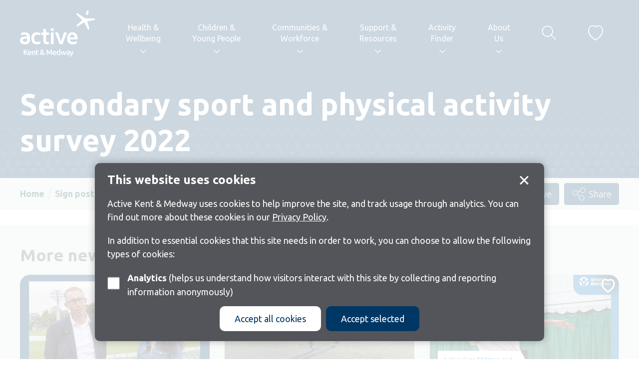

--- FILE ---
content_type: text/html; charset=UTF-8
request_url: https://activekent.org/posts/sign-posts/cccu-insight-report/
body_size: 11428
content:

<!DOCTYPE html>
<html lang="en-GB">

<head>
	<meta charset="UTF-8">
	<meta name="viewport" content="width=device-width, initial-scale=1.0, minimum-scale=1.0" />
	
	<link rel="apple-touch-icon" sizes="180x180" href="/apple-touch-icon.png">
	<link rel="icon" type="image/png" sizes="32x32" href="/favicon-32x32.png">
	<link rel="icon" type="image/png" sizes="16x16" href="/favicon-16x16.png">
	<link rel="manifest" href="/site.webmanifest">
	<link rel="mask-icon" href="/safari-pinned-tab.svg" color="#003764">
	<meta name="msapplication-TileColor" content="#003764">
	<meta name="theme-color" content="#003764">

	<link rel="stylesheet" href="https://activekent.org/wp-content/themes/active-kent-medway/fontawesome/css/all.min.css" />

	<meta name='robots' content='index, follow, max-image-preview:large, max-snippet:-1, max-video-preview:-1' />

	<!-- This site is optimized with the Yoast SEO plugin v26.8 - https://yoast.com/product/yoast-seo-wordpress/ -->
	<title>Secondary sport and physical activity survey 2022 - ActiveKent</title>
	<link rel="canonical" href="https://activekent.org/posts/sign-posts/cccu-insight-report/" />
	<meta property="og:locale" content="en_GB" />
	<meta property="og:type" content="article" />
	<meta property="og:title" content="Secondary sport and physical activity survey 2022 - ActiveKent" />
	<meta property="og:url" content="https://activekent.org/posts/sign-posts/cccu-insight-report/" />
	<meta property="og:site_name" content="ActiveKent" />
	<meta property="article:modified_time" content="2022-05-19T15:00:18+00:00" />
	<meta property="og:image" content="https://activekent.org/wp-content/uploads/2016/07/facebook.png" />
	<meta property="og:image:width" content="1600" />
	<meta property="og:image:height" content="900" />
	<meta property="og:image:type" content="image/png" />
	<meta name="twitter:card" content="summary_large_image" />
	<script type="application/ld+json" class="yoast-schema-graph">{"@context":"https://schema.org","@graph":[{"@type":"WebPage","@id":"https://activekent.org/posts/sign-posts/cccu-insight-report/","url":"https://activekent.org/posts/sign-posts/cccu-insight-report/","name":"Secondary sport and physical activity survey 2022 - ActiveKent","isPartOf":{"@id":"https://activekent.org/#website"},"datePublished":"2022-05-19T14:58:27+00:00","dateModified":"2022-05-19T15:00:18+00:00","breadcrumb":{"@id":"https://activekent.org/posts/sign-posts/cccu-insight-report/#breadcrumb"},"inLanguage":"en-GB","potentialAction":[{"@type":"ReadAction","target":["https://activekent.org/posts/sign-posts/cccu-insight-report/"]}]},{"@type":"BreadcrumbList","@id":"https://activekent.org/posts/sign-posts/cccu-insight-report/#breadcrumb","itemListElement":[{"@type":"ListItem","position":1,"name":"Home","item":"https://activekent.org/"},{"@type":"ListItem","position":2,"name":"Sign posts","item":"https://activekent.org/posts/sign-posts/"},{"@type":"ListItem","position":3,"name":"Secondary sport and physical activity survey 2022"}]},{"@type":"WebSite","@id":"https://activekent.org/#website","url":"https://activekent.org/","name":"ActiveKent","description":"The journey is everything","publisher":{"@id":"https://activekent.org/#organization"},"potentialAction":[{"@type":"SearchAction","target":{"@type":"EntryPoint","urlTemplate":"https://activekent.org/?s={search_term_string}"},"query-input":{"@type":"PropertyValueSpecification","valueRequired":true,"valueName":"search_term_string"}}],"inLanguage":"en-GB"},{"@type":"Organization","@id":"https://activekent.org/#organization","name":"Active Kent & Medway","url":"https://activekent.org/","logo":{"@type":"ImageObject","inLanguage":"en-GB","@id":"https://activekent.org/#/schema/logo/image/","url":"https://activekent.org/wp-content/uploads/2022/06/AKM.png","contentUrl":"https://activekent.org/wp-content/uploads/2022/06/AKM.png","width":497,"height":316,"caption":"Active Kent & Medway"},"image":{"@id":"https://activekent.org/#/schema/logo/image/"}}]}</script>
	<!-- / Yoast SEO plugin. -->


<link rel="alternate" title="oEmbed (JSON)" type="application/json+oembed" href="https://activekent.org/wp-json/oembed/1.0/embed?url=https%3A%2F%2Factivekent.org%2Fposts%2Fsign-posts%2Fcccu-insight-report%2F" />
<link rel="alternate" title="oEmbed (XML)" type="text/xml+oembed" href="https://activekent.org/wp-json/oembed/1.0/embed?url=https%3A%2F%2Factivekent.org%2Fposts%2Fsign-posts%2Fcccu-insight-report%2F&#038;format=xml" />
<style id='wp-emoji-styles-inline-css' type='text/css'>

	img.wp-smiley, img.emoji {
		display: inline !important;
		border: none !important;
		box-shadow: none !important;
		height: 1em !important;
		width: 1em !important;
		margin: 0 0.07em !important;
		vertical-align: -0.1em !important;
		background: none !important;
		padding: 0 !important;
	}
/*# sourceURL=wp-emoji-styles-inline-css */
</style>
<style id='wp-block-library-inline-css' type='text/css'>
:root{--wp-block-synced-color:#7a00df;--wp-block-synced-color--rgb:122,0,223;--wp-bound-block-color:var(--wp-block-synced-color);--wp-editor-canvas-background:#ddd;--wp-admin-theme-color:#007cba;--wp-admin-theme-color--rgb:0,124,186;--wp-admin-theme-color-darker-10:#006ba1;--wp-admin-theme-color-darker-10--rgb:0,107,160.5;--wp-admin-theme-color-darker-20:#005a87;--wp-admin-theme-color-darker-20--rgb:0,90,135;--wp-admin-border-width-focus:2px}@media (min-resolution:192dpi){:root{--wp-admin-border-width-focus:1.5px}}.wp-element-button{cursor:pointer}:root .has-very-light-gray-background-color{background-color:#eee}:root .has-very-dark-gray-background-color{background-color:#313131}:root .has-very-light-gray-color{color:#eee}:root .has-very-dark-gray-color{color:#313131}:root .has-vivid-green-cyan-to-vivid-cyan-blue-gradient-background{background:linear-gradient(135deg,#00d084,#0693e3)}:root .has-purple-crush-gradient-background{background:linear-gradient(135deg,#34e2e4,#4721fb 50%,#ab1dfe)}:root .has-hazy-dawn-gradient-background{background:linear-gradient(135deg,#faaca8,#dad0ec)}:root .has-subdued-olive-gradient-background{background:linear-gradient(135deg,#fafae1,#67a671)}:root .has-atomic-cream-gradient-background{background:linear-gradient(135deg,#fdd79a,#004a59)}:root .has-nightshade-gradient-background{background:linear-gradient(135deg,#330968,#31cdcf)}:root .has-midnight-gradient-background{background:linear-gradient(135deg,#020381,#2874fc)}:root{--wp--preset--font-size--normal:16px;--wp--preset--font-size--huge:42px}.has-regular-font-size{font-size:1em}.has-larger-font-size{font-size:2.625em}.has-normal-font-size{font-size:var(--wp--preset--font-size--normal)}.has-huge-font-size{font-size:var(--wp--preset--font-size--huge)}.has-text-align-center{text-align:center}.has-text-align-left{text-align:left}.has-text-align-right{text-align:right}.has-fit-text{white-space:nowrap!important}#end-resizable-editor-section{display:none}.aligncenter{clear:both}.items-justified-left{justify-content:flex-start}.items-justified-center{justify-content:center}.items-justified-right{justify-content:flex-end}.items-justified-space-between{justify-content:space-between}.screen-reader-text{border:0;clip-path:inset(50%);height:1px;margin:-1px;overflow:hidden;padding:0;position:absolute;width:1px;word-wrap:normal!important}.screen-reader-text:focus{background-color:#ddd;clip-path:none;color:#444;display:block;font-size:1em;height:auto;left:5px;line-height:normal;padding:15px 23px 14px;text-decoration:none;top:5px;width:auto;z-index:100000}html :where(.has-border-color){border-style:solid}html :where([style*=border-top-color]){border-top-style:solid}html :where([style*=border-right-color]){border-right-style:solid}html :where([style*=border-bottom-color]){border-bottom-style:solid}html :where([style*=border-left-color]){border-left-style:solid}html :where([style*=border-width]){border-style:solid}html :where([style*=border-top-width]){border-top-style:solid}html :where([style*=border-right-width]){border-right-style:solid}html :where([style*=border-bottom-width]){border-bottom-style:solid}html :where([style*=border-left-width]){border-left-style:solid}html :where(img[class*=wp-image-]){height:auto;max-width:100%}:where(figure){margin:0 0 1em}html :where(.is-position-sticky){--wp-admin--admin-bar--position-offset:var(--wp-admin--admin-bar--height,0px)}@media screen and (max-width:600px){html :where(.is-position-sticky){--wp-admin--admin-bar--position-offset:0px}}
/*wp_block_styles_on_demand_placeholder:69731295845b8*/
/*# sourceURL=wp-block-library-inline-css */
</style>
<style id='classic-theme-styles-inline-css' type='text/css'>
/*! This file is auto-generated */
.wp-block-button__link{color:#fff;background-color:#32373c;border-radius:9999px;box-shadow:none;text-decoration:none;padding:calc(.667em + 2px) calc(1.333em + 2px);font-size:1.125em}.wp-block-file__button{background:#32373c;color:#fff;text-decoration:none}
/*# sourceURL=/wp-includes/css/classic-themes.min.css */
</style>
<link rel='stylesheet' id='style-css' href='https://activekent.org/wp-content/themes/active-kent-medway/style.css?ver=6.9' type='text/css' media='all' />
<script type="text/javascript" src="https://activekent.org/wp-content/themes/active-kent-medway/javascript/vendor/jquery.js?ver=2.2.4" id="jquery-js"></script>
<link rel="https://api.w.org/" href="https://activekent.org/wp-json/" />
<link rel='shortlink' href='https://activekent.org/?p=6066' />

		<!-- Google tag (gtag.js) -->
	<script async src="https://www.googletagmanager.com/gtag/js?id=G-T6484B9XLM"></script>
	<script>
		window.dataLayer = window.dataLayer || [];
		function gtag(){dataLayer.push(arguments);}
		gtag('js', new Date());

		gtag('consent', 'default', {
			'analytics_storage': 'denied'
		});

		gtag('config', 'UA-45016742-1');
		gtag('config', 'G-T6484B9XLM');
	</script>
	</head>
	
<body class="wp-singular sign_post-template-default single single-sign_post postid-6066 wp-theme-active-kent-medway">
	<span role="navigation" aria-labelledby="skip"><a href="#main" id="skip" class="button white_focus show-on-focus skip-content">Skip to content</a></span>

	<header class="hide-for-print">
		<div class="row">
			<div class="trigger_column columns hide-for-large">
								<a href="javascript:goBack();" class="back-trigger" role="button"><span class="sr_only">Go back</span><i class="icon icon_arrow"></i></a>
			</div>
			
			<a href="/" id="logo"><img src="https://activekent.org/wp-content/themes/active-kent-medway/images/logo.svg" alt="Active Kent + Medway Logo"></a>

			<div class="trigger_column columns hide-for-large">
				<a href="javascript:void(0);" class="menu-trigger" role="button"><span>menu</span></a>
			</div>
			
			<nav id="primary" aria-label="Primary navigaiton">
				<div id="search_mobile" class="hide-for-large"></div>
								<ul id="menu-main-navigation" class=""><li id="menu-item-6209" class="menu-item menu-item-type-post_type menu-item-object-page menu-item-has-children menu-item-6209"><a href="https://activekent.org/health-wellbeing/" aria-haspopup="true" data-intro="Enabling people to benefit physically and mentally from an active lifestyle." data-image-path="https://activekent.org/wp-content/uploads/2022/05/KentCouncil_Cycling_Thumbnail_5-aspect-ratio-200-200.jpg" data-image-alt="three women laughing">Health &#038; <br/>Wellbeing</a>
<ul class="sub-menu" role="menu">
	<li id="menu-item-6347" class="menu-item menu-item-type-post_type menu-item-object-page menu-item-6347"><a href="https://activekent.org/health-wellbeing/everyday-active/">Everyday Active</a></li>
	<li id="menu-item-6160" class="menu-item menu-item-type-post_type menu-item-object-page menu-item-6160"><a href="https://activekent.org/health-wellbeing/mental-health-wellbeing/">Everyday Mental Health</a></li>
	<li id="menu-item-6346" class="menu-item menu-item-type-post_type menu-item-object-page menu-item-6346"><a href="https://activekent.org/health-wellbeing/getting-active-work/">Active at Work</a></li>
	<li id="menu-item-6166" class="menu-item menu-item-type-post_type menu-item-object-page menu-item-6166"><a href="https://activekent.org/health-wellbeing/active-environments/">Active Outdoors</a></li>
	<li id="menu-item-12355" class="menu-item menu-item-type-post_type menu-item-object-page menu-item-12355"><a href="https://activekent.org/place-partnerships/">Place Partnerships</a></li>
	<li id="menu-item-10971" class="menu-item menu-item-type-post_type menu-item-object-page menu-item-10971"><a href="https://activekent.org/health-wellbeing/live-longer-better/">Live Longer Better</a></li>
	<li id="menu-item-6165" class="menu-item menu-item-type-post_type menu-item-object-page menu-item-6165"><a href="https://activekent.org/health-wellbeing/disabilities-lthcs/">Active with a Disability or Health Condition</a></li>
	<li id="menu-item-10247" class="menu-item menu-item-type-post_type menu-item-object-page menu-item-10247"><a href="https://activekent.org/support-resources/publications-2/spotlight-on/spotlight-on-menopause-and-movement/">Spotlight on: Menopause and Movement</a></li>
	<li id="menu-item-7157" class="menu-item menu-item-type-post_type menu-item-object-page menu-item-7157"><a href="https://activekent.org/support-resources/this-girl-can/">This Girl Can</a></li>
</ul>
</li>
<li id="menu-item-6189" class="menu-item menu-item-type-post_type menu-item-object-page menu-item-has-children menu-item-6189"><a href="https://activekent.org/children-and-young-people/" aria-haspopup="true" data-intro="Helping you to provide positive experiences for children and young people when they take part in sport and physical activity." data-image-path="https://activekent.org/wp-content/uploads/2022/05/football-school-aspect-ratio-200-200-1.jpg" data-image-alt="football">Children &#038; <br/>Young People</a>
<ul class="sub-menu" role="menu">
	<li id="menu-item-6152" class="menu-item menu-item-type-post_type menu-item-object-page menu-item-6152"><a href="https://activekent.org/children-and-young-people/cyp-funding/">CYP Funding</a></li>
	<li id="menu-item-6148" class="menu-item menu-item-type-post_type menu-item-object-page menu-item-6148"><a href="https://activekent.org/children-and-young-people/primary-aged/">Primary aged</a></li>
	<li id="menu-item-6149" class="menu-item menu-item-type-post_type menu-item-object-page menu-item-6149"><a href="https://activekent.org/children-and-young-people/secondary-aged/">Secondary aged</a></li>
	<li id="menu-item-6150" class="menu-item menu-item-type-post_type menu-item-object-page menu-item-6150"><a href="https://activekent.org/children-and-young-people/kent-school-games/">Kent School Games</a></li>
	<li id="menu-item-10034" class="menu-item menu-item-type-post_type menu-item-object-page menu-item-10034"><a href="https://activekent.org/children-and-young-people/primary-aged/everyday-active-schools/">Everyday Active Schools</a></li>
	<li id="menu-item-9234" class="menu-item menu-item-type-post_type menu-item-object-page menu-item-9234"><a href="https://activekent.org/children-and-young-people/youth-voice/">Youth Voice</a></li>
	<li id="menu-item-6151" class="menu-item menu-item-type-post_type menu-item-object-page menu-item-6151"><a href="https://activekent.org/children-and-young-people/active-lives-children-young-people-survey/">Active Lives Children &#038; Young People Survey</a></li>
	<li id="menu-item-6361" class="menu-item menu-item-type-post_type menu-item-object-page menu-item-6361"><a href="https://activekent.org/safeguarding/">Safeguarding</a></li>
	<li id="menu-item-7019" class="menu-item menu-item-type-post_type menu-item-object-page menu-item-7019"><a href="https://activekent.org/children-and-young-people/mental-health-support/">Mental Health Support</a></li>
</ul>
</li>
<li id="menu-item-6210" class="menu-item menu-item-type-post_type menu-item-object-page menu-item-has-children menu-item-6210"><a href="https://activekent.org/communities-and-workforce/" aria-haspopup="true" data-intro="For activity providers, clubs and community groups who want to develop their coaches and volunteers, to grow sport and physical activity opportunities across Kent and Medway." data-image-path="https://activekent.org/wp-content/uploads/2022/05/KentCouncil_SikhExercise_Thumbnail_9-e1652177093795-aspect-ratio-200-200-1.jpg" data-image-alt="People exercising">Communities &#038; <br/>Workforce</a>
<ul class="sub-menu" role="menu">
	<li id="menu-item-6169" class="menu-item menu-item-type-post_type menu-item-object-page menu-item-6169"><a href="https://activekent.org/communities-and-workforce/support-for-coaches/">Support for Coaches</a></li>
	<li id="menu-item-6168" class="menu-item menu-item-type-post_type menu-item-object-page menu-item-6168"><a href="https://activekent.org/communities-and-workforce/support-for-organisations/">Support for Organisations</a></li>
	<li id="menu-item-6170" class="menu-item menu-item-type-post_type menu-item-object-page menu-item-6170"><a href="https://activekent.org/communities-and-workforce/workforcedevelopment/">Workforce Development</a></li>
	<li id="menu-item-6544" class="menu-item menu-item-type-post_type menu-item-object-page menu-item-6544"><a href="https://activekent.org/support-resources/funding-2/">Funding</a></li>
	<li id="menu-item-6173" class="menu-item menu-item-type-post_type menu-item-object-page menu-item-6173"><a href="https://activekent.org/communities-and-workforce/volunteering/">Volunteering</a></li>
	<li id="menu-item-6176" class="menu-item menu-item-type-post_type menu-item-object-page menu-item-6176"><a href="https://activekent.org/communities-and-workforce/opportunities/">Job Opportunities</a></li>
	<li id="menu-item-12356" class="menu-item menu-item-type-post_type menu-item-object-page menu-item-12356"><a href="https://activekent.org/place-partnerships/">Place Partnerships</a></li>
	<li id="menu-item-7183" class="menu-item menu-item-type-post_type menu-item-object-page menu-item-7183"><a href="https://activekent.org/communities-and-workforce/active-spaces/">Active Spaces</a></li>
	<li id="menu-item-6174" class="menu-item menu-item-type-post_type menu-item-object-page menu-item-6174"><a href="https://activekent.org/safeguarding/">Safeguarding</a></li>
	<li id="menu-item-6177" class="menu-item menu-item-type-post_type menu-item-object-page menu-item-6177"><a href="https://activekent.org/communities-and-workforce/open-data/">Open Data</a></li>
</ul>
</li>
<li id="menu-item-6225" class="menu-item menu-item-type-post_type menu-item-object-page menu-item-has-children menu-item-6225"><a href="https://activekent.org/support-resources/" aria-haspopup="true" data-intro="Funding, insight and resources to help develop and grow sport and physical activity opportunities across Kent and Medway." data-image-path="https://activekent.org/wp-content/uploads/2022/05/netball-aspect-ratio-200-200-1.jpg" data-image-alt="women playing netball">Support &#038; <br/>Resources</a>
<ul class="sub-menu" role="menu">
	<li id="menu-item-6180" class="menu-item menu-item-type-post_type menu-item-object-page menu-item-6180"><a href="https://activekent.org/support-resources/funding-2/">Funding</a></li>
	<li id="menu-item-9262" class="menu-item menu-item-type-post_type menu-item-object-page menu-item-9262"><a href="https://activekent.org/support-resources/clubs-and-facilities/">Clubs and Facilities</a></li>
	<li id="menu-item-6670" class="menu-item menu-item-type-post_type menu-item-object-page menu-item-6670"><a href="https://activekent.org/support-resources/insight-2/">Insight</a></li>
	<li id="menu-item-6467" class="menu-item menu-item-type-post_type menu-item-object-page menu-item-6467"><a href="https://activekent.org/support-resources/case-studies-2/">Case Studies</a></li>
	<li id="menu-item-6468" class="menu-item menu-item-type-post_type menu-item-object-page menu-item-6468"><a href="https://activekent.org/support-resources/case-studies/">Case Studies – Filter by category</a></li>
	<li id="menu-item-6264" class="menu-item menu-item-type-post_type menu-item-object-page menu-item-6264"><a href="https://activekent.org/support-resources/sport-performance/">Sports Performance</a></li>
	<li id="menu-item-12357" class="menu-item menu-item-type-post_type menu-item-object-page menu-item-12357"><a href="https://activekent.org/place-partnerships/">Place Partnerships</a></li>
	<li id="menu-item-6184" class="menu-item menu-item-type-post_type menu-item-object-page menu-item-6184"><a href="https://activekent.org/support-resources/publications-2/">Publications</a></li>
	<li id="menu-item-6903" class="menu-item menu-item-type-post_type menu-item-object-page menu-item-6903"><a href="https://activekent.org/support-resources/newsletters/">Newsletters</a></li>
	<li id="menu-item-6234" class="menu-item menu-item-type-post_type menu-item-object-page menu-item-6234"><a href="https://activekent.org/support-resources/partner-contacts/">Partner Contacts</a></li>
	<li id="menu-item-6186" class="menu-item menu-item-type-post_type menu-item-object-page menu-item-6186"><a href="https://activekent.org/safeguarding/">Safeguarding</a></li>
</ul>
</li>
<li id="menu-item-7973" class="menu-item menu-item-type-post_type menu-item-object-page menu-item-has-children menu-item-7973"><a href="https://activekent.org/activity-finder/" aria-haspopup="true" data-intro="Discover what physical activity and sport opportunities are available near you. Add your activities to appear on the Finder.">Activity <br/>Finder</a>
<ul class="sub-menu" role="menu">
	<li id="menu-item-7974" class="menu-item menu-item-type-post_type menu-item-object-page menu-item-7974"><a href="https://activekent.org/activity-finder/find-activities-local-to-you/">Find activities local to you</a></li>
	<li id="menu-item-7975" class="menu-item menu-item-type-post_type menu-item-object-page menu-item-7975"><a href="https://activekent.org/activity-finder/upload-your-activities-here/">Upload your activities here</a></li>
</ul>
</li>
<li id="menu-item-6212" class="menu-item menu-item-type-post_type menu-item-object-page menu-item-has-children menu-item-6212"><a href="https://activekent.org/about-us/" aria-haspopup="true" data-intro="The Active Partnership for Kent and Medway (formerly known as Kent Sport), working in collaboration with a wide range of partners to get more people, more active, more often.
" data-image-path="https://activekent.org/wp-content/uploads/2023/06/Untitled-design-2-1-e1682599897907-aspect-ratio-200-200.png" data-image-alt="Active Kent & Medway logo">About <br/>Us</a>
<ul class="sub-menu" role="menu">
	<li id="menu-item-11178" class="menu-item menu-item-type-post_type menu-item-object-page menu-item-11178"><a href="https://activekent.org/about-us/vacancies/">Vacancies</a></li>
	<li id="menu-item-6213" class="menu-item menu-item-type-post_type menu-item-object-page menu-item-6213"><a href="https://activekent.org/about-us/meet-the-team/">Meet the Team</a></li>
	<li id="menu-item-6856" class="menu-item menu-item-type-post_type menu-item-object-page menu-item-6856"><a href="https://activekent.org/about-us/partnership-board/">The Partnership Board</a></li>
	<li id="menu-item-6215" class="menu-item menu-item-type-post_type menu-item-object-page menu-item-6215"><a href="https://activekent.org/about-us/equality-diversity/">Equality, Diversity and Inclusion</a></li>
	<li id="menu-item-10911" class="menu-item menu-item-type-post_type menu-item-object-page menu-item-10911"><a href="https://activekent.org/about-us/logo-and-branding/">Logos and Branding</a></li>
	<li id="menu-item-6219" class="menu-item menu-item-type-post_type menu-item-object-page menu-item-6219"><a href="https://activekent.org/about-us/news/">Latest News</a></li>
	<li id="menu-item-12097" class="menu-item menu-item-type-post_type menu-item-object-page menu-item-12097"><a href="https://activekent.org/blogs/">Latest Blog</a></li>
	<li id="menu-item-6217" class="menu-item menu-item-type-post_type menu-item-object-page menu-item-6217"><a href="https://activekent.org/about-us/privacy-notice/">Privacy Notice</a></li>
	<li id="menu-item-6218" class="menu-item menu-item-type-post_type menu-item-object-page menu-item-6218"><a href="https://activekent.org/about-us/accessibility-statement/">Accessibility Statement</a></li>
	<li id="menu-item-6185" class="menu-item menu-item-type-post_type menu-item-object-page menu-item-6185"><a href="https://activekent.org/about-us/contact-us/">Contact Us</a></li>
</ul>
</li>
<li class="show-for-large"><a href="javascript:void(0);" class="search-trigger"><span class="sr_only">Show search</span><svg viewBox="0 0 218 218" height="218" width="218"><circle cx="85" cy="85" r="75"/><line x1="208" y1="208" x2="138" y2="138"/></svg></a></li><li class="show-for-large"><a href="/saved/" class="favourite"><span class="sr_only">Saved items</span><svg viewBox="0 0 50 50" height="50" width="50"><path d="M34.7,1.6c5.8,0,10.9,4.2,12.7,10.4c2.6,9.1-2,23.4-22.3,36.1C4.6,35.4,0.1,21.2,2.7,12C4.4,5.8,9.5,1.6,15.3,1.6c0,0,0,0,0,0c3.1,0,6.2,1.2,9,3.5L25,5.6l0.6-0.5C28.4,2.8,31.6,1.6,34.7,1.6 M34.7,0.6c-3.2,0-6.5,1.2-9.7,3.7c-3.2-2.6-6.5-3.7-9.7-3.7C0.1,0.6-10.9,27.2,25,49.3C60.9,27.3,49.9,0.6,34.7,0.6L34.7,0.6z"/></svg></a></li><li class="hide-for-large"><a href="/saved/" class="saved_items">Saved items</a></li></ul>			</nav>
		</div>
	</header>
	<div id="main_sub_nav" role="navigation" aria-label="Secondary navigation in drop down">
		<div class="sub_nav">
			<div class="intro">
				<div>
					<p class="h3 expand">In this section</p>
					<p id="intro_text"></p>
				</div>
			</div>
			<div id="main_sub_nav_holder">
			</div>
			<button type="button" class="button button_circle btn_close"><i class="icon icon_cross"></i><span class="sr_only">Close menu</span></button>
		</div>
	</div>
	
	<div class="search_overlay hide-for-print" role="dialog" aria-label="Overlay containing search fucntionality ">
		<div class="row">
			<div class="small-12 medium-10 large-8 columns medium-centered" id="search_in_overlay">
				<form role="search" method="get" class="search_form" action="https://activekent.org/">
	<fieldset>
		<legend class="sr_only">Search form</legend>
		<label for="s" class="sr_only">Search website</label>
		<input class="search_text" type="text" value="" name="s" id="s" placeholder="Search the site..." />
				<button type="submit" id="searchsubmit" class="button button_circle"><i class="icon icon_search"></i><span class="sr_only">Get results</span></button>
	</fieldset>
</form>			</div>
		</div>
	</div>

	<div class="content" id="main" role="main">
<div class="banner"><div class="row column"><div class="banner_text"><h1>Secondary sport and physical activity survey 2022</h1></div></div></div><div class="bread_row hide-for-print"><div class="row column"><ul class="breadcrumbs show-for-medium"><li class="item-home"><a class="bread-link bread-home" href="https://activekent.org" title="Home">Home</a></li><li class="item-cat item-custom-post-type-sign_post"><a class="bread-cat bread-custom-post-type-sign_post" href="https://activekent.org/posts/sign-posts/" title="Sign posts">Sign posts</a></li><li class="item-current item-6066">Secondary sport and physical activity survey 2022</li></ul><div class="functions"><a href="javascript:doLikes(6066,'up')" class="button favourite" data-id="like_6066"><svg viewBox="0 0 80 80" width="80" height="80"><path d="M40,19.36c-18.34-15-43.35,18.34,0,45C83.35,37.7,58.34,4.35,40,19.36Z" vector-effect="non-scaling-stroke"/></path></svg><span class="sr_only_small">Save<span class="sr_only"> Secondary sport and physical activity survey 2022 to favourites</span></span></a><a href="javascript:void(0)" class="button share" data-open="sharing_modal"><svg viewBox="0 0 80 80" width="80" height="80"><circle cx="25" cy="35" r="10" vector-effect="non-scaling-stroke"/><circle cx="50" cy="55" r="10" vector-effect="non-scaling-stroke"/><circle cx="55" cy="25" r="10" vector-effect="non-scaling-stroke"/><line x1="35" y1="43" x2="40" y2="47" vector-effect="non-scaling-stroke"/><line x1="35" y1="31.67" x2="45" y2="28.33" vector-effect="non-scaling-stroke"/></svg><span class="sr_only_small">Share<span class="sr_only"> Secondary sport and physical activity survey 2022</span></span></a></div>
<div class="reveal share_modal hide-for-print" id="sharing_modal" data-reveal>
	<div class="row column">
		<h2 class="section">Share this page</h2>
		<ul class="share_options text-center">
			<li><a href="javascript:void(0);" data-open="share_modal"><i class="fas fa-envelope-open"></i><span class="hide">Share by</span> Email</a></li>
			<li><a href="https://www.facebook.com/sharer/sharer.php?u=https://activekent.org/posts/sign-posts/cccu-insight-report/" title="Share on Facebook" onclick="javascript:window.open(this.href, '', 'menubar=no,toolbar=no,resizable=yes,scrollbars=yes,height=300,width=600');return false;" target="_blank"><i class="fab fa-facebook-f"></i><span class="hide">Share on </span>Facebook</a></li>
			<li><a href="javascript:void(0);" title="Share on Twitter" onclick="window.open('http://twitter.com/share?url=https://activekent.org/posts/sign-posts/cccu-insight-report/&amp;text=Secondary sport and physical activity survey 2022&nbsp;&nbsp;', '_blank', 'width=800,height=300')"><i class="fab fa-twitter"></i><span class="hide">Share on </span>Twitter</a></li>
			<li class="show-for-devices"><a href="javascript:void(0);" title="Share via WhatsApp" onclick="window.open('https://api.whatsapp.com/send?text=Secondary sport and physical activity survey 2022&nbsp;&nbsp;https://activekent.org/posts/sign-posts/cccu-insight-report/&nbsp;&nbsp;', '_blank', 'width=800,height=300')"><i class="fab fa-whatsapp"></i><span class="hide">Share via </span>WhatsApp</a></li>
			<li class="hide-for-devices"><a href="javascript:void(0);" title="Share via WhatsApp" onclick="window.open('https://web.whatsapp.com/send?text=Secondary sport and physical activity survey 2022&nbsp;&nbsp;https://activekent.org/posts/sign-posts/cccu-insight-report/&nbsp;&nbsp;', '_blank', 'width=800,height=300')"><i class="fab fa-whatsapp"></i><span class="hide">Share via </span>WhatsApp</a></li>
		</ul>
	</div>
	
	<button class="close-button" data-close aria-label="Close modal" type="button">
		<i class="icon icon_cross"></i>
	</button>
</div>

<div class="reveal share_modal hide-for-print" id="share_modal" data-reveal>
	<div class="row column">
		<div class="form">
			<h2 class="section">Share by email</h2>

			
			<form id="share_form" method="post">
				<fieldset>
					<legend class="sr_only">Complete the fields below</legend>

					<div class="row">
						<div class="small-12 columns">
							<label for="email-address" class="has_required">Your email address:</label>
						</div>
						<div class="small-12 columns">
							<span class="required">Required</span>
							<input id="email-address" name="email-address" type="email" autocomplete="email" class="required" required placeholder="Enter your email address">
													</div>
					</div>

					<p class="h3 section">You can also share this with others too</p>

					<div class="row">
						<div class="small-12 columns">
							<label for="email-address-share">Their email address:</label>
						</div>
						<div class="small-12 columns">
							<input id="email-address-share" name="email-address-share" type="email" autocomplete="email" class="" placeholder="Enter someone else's email address">
													</div>
					</div>
					<div class="row">
						<div class="small-12 columns">
							<label for="your-message">Optional message:</label>
						</div>
						<div class="small-12 columns">
							<textarea id="your-message" name="your-message" rows="3"></textarea>
						</div>
					</div>

					<label for="honeypot" aria-hidden="true" class="hide">Honeypot <input type="radio" name="honeypot" id="honeypot" style="display:none" value="1"></label>

					<input id="type" name="type" type="hidden" value="single_page"><input id="posts" name="posts" type="hidden" value="6066">
					<div class="row column text-center">
						<button class="button" type="submit" id="submit" name="submit" value="1">Submit</button>
					</div>
				</fieldset>
			</form>
			<p class="no_marg"><small>These details will not be saved anywhere or used for any purpose other than sending this one-off email</small></p>
		</div>
	</div>

	<button class="close-button" data-close aria-label="Close modal" type="button">
		<i class="icon icon_cross"></i>
	</button>
</div>

<script>
	$(document).on("closed.zf.reveal", "#share_modal[data-reveal]", function() {
		if($("#share_modal .success_message").length) {
			$("#share_modal .success_message").hide();
			$("#share_modal .form").show();	
		}
	});
	
	$(document).ready(function() {
		$("#share_form").on("submit", function(e) {
			e.preventDefault();

			var emailAddress = $("#email-address").val();
			var shareAddress = $("#email-address-share").val();
			var shareMessage = $("#your-message").val();
			var shareType = $("#type").val();
			var postsToShare = $("#posts").val();

			var honeypot = $("#honeypot").is(":checked");

			if(!honeypot) {
				shareEmail(shareType,postsToShare,emailAddress,shareAddress,shareMessage);
			}
		});
		
		$("body").on("click", "[data-close-success]", function() {
			$("#share_modal .success_message").slideUp();
			$("#share_modal .form").slideDown();
		});
	});
</script></div></div><div class="row"><div class="small-12  columns"></div></div><div class="gray_bg row-padding"><div class="row columns"><div class="title_strip"><h2>More news</h2><div class="slider_nav" id="slider_arrows_1"></div></div></div><div class="row column no_pad"><div class="col_slider" data-row="1" data-slides="3"><div class="column column-block" data-post-type="post" data-page-id="12524" data-color=""><div class="card_con"><a class="card  white_bg" href="https://activekent.org/2026/01/20/farewell-and-thank-you-to-graham-razey/"><img width="640" height="370" src="https://activekent.org/wp-content/uploads/2026/01/Graham_Chair-aspect-ratio-640-370.png" class="attachment-full size-full" alt="" decoding="async" fetchpriority="high" /><span class="con"><span class="h3">Farewell and Thank You to Graham Razey</span><span class="p">Graham Razey OBE steps down as the Chair of Active Kent & Medway’s Partnership Board after three fantastic years.</span><span class="button">Read more<span class="sr_only"> about 'Farewell and Thank You to Graham Razey'</span></span></span></a><a href="javascript:doLikes(12524,'up')" class="favourite" id="like_12524"><span class="sr_only">Save Farewell and Thank You to Graham Razey to favourites</span><svg viewBox="0 0 80 80" width="80" height="80"><path d="M40,19.36c-18.34-15-43.35,18.34,0,45C83.35,37.7,58.34,4.35,40,19.36Z"></path></svg></a></div></div><div class="column column-block" data-post-type="post" data-page-id="12447" data-color=""><div class="card_con"><a class="card  white_bg" href="https://activekent.org/2025/12/15/celebrating-black-history-month-a-day-of-inclusion-and-inspiration/"><img width="640" height="370" src="https://activekent.org/wp-content/uploads/2025/12/IMG_2194-aspect-ratio-640-370-1.jpg" class="attachment-full size-full" alt="" decoding="async" /><span class="con"><span class="h3">Celebrating Black History Month: A Day of Inclusion and Inspiration</span><span class="p">Creating an inclusive space that celebrated diversity and empowered young people through sport and physical activity.</span><span class="button">Read more<span class="sr_only"> about 'Celebrating Black History Month: A Day of Inclusion and Inspiration'</span></span></span></a><a href="javascript:doLikes(12447,'up')" class="favourite" id="like_12447"><span class="sr_only">Save Celebrating Black History Month: A Day of Inclusion and Inspiration to favourites</span><svg viewBox="0 0 80 80" width="80" height="80"><path d="M40,19.36c-18.34-15-43.35,18.34,0,45C83.35,37.7,58.34,4.35,40,19.36Z"></path></svg></a></div></div><div class="column column-block" data-post-type="post" data-page-id="12436" data-color=""><div class="card_con"><a class="card  white_bg" href="https://activekent.org/2025/12/12/progress-made-gaps-remain/"><img width="640" height="370" src="https://activekent.org/wp-content/uploads/2025/12/AL-Survey-24_25-image-aspect-ratio-640-370-1.png" class="attachment-full size-full" alt="" decoding="async" /><span class="con"><span class="h3">Progress Made, Gaps Remain</span><span class="p">Active Lives Children & Young People Survey 2024-25: What It Means for Kent and Medway.</span><span class="button">Read more<span class="sr_only"> about 'Progress Made, Gaps Remain'</span></span></span></a><a href="javascript:doLikes(12436,'up')" class="favourite" id="like_12436"><span class="sr_only">Save Progress Made, Gaps Remain to favourites</span><svg viewBox="0 0 80 80" width="80" height="80"><path d="M40,19.36c-18.34-15-43.35,18.34,0,45C83.35,37.7,58.34,4.35,40,19.36Z"></path></svg></a></div></div></div></div><div class="row column text-center"><a class="button" href="/news/">View all news</a></div></div>
		</div>

		<footer class="hide-for-print">
			<div class="row small-up-2 medium-up-5 row-padding"><div class="column column-block"><a href="https://kentsport.us5.list-manage.com/subscribe?u=577c6f4dbafa4c40de0f17730&id=7a85e696f7" target="_blank" class="social_link"><i class="fas fa-envelope"></i><span>Join our email list</span></a></div><div class="column column-block"><a href="http://www.facebook.com/ActiveKent1" target="_blank" class="social_link"><i class="fab fa-facebook-f"></i><span>Like us on Facebook</span></a></div><div class="column column-block"><a href="https://www.instagram.com/activekent_/" target="_blank" class="social_link"><i class="fab fa-instagram"></i><span>Follow us on Instagram</span></a></div><div class="column column-block"><a href="https://uk.linkedin.com/company/active-kent-and-medway" target="_blank" class="social_link"><i class="fab fa-linkedin"></i><span>Follow us on LinkedIn</span></a></div><div class="column column-block"><a href="https://www.youtube.com/@ActiveKent" target="_blank" class="social_link"><i class="fab fa-youtube" style="color: #e20808;"></i><span>Watch us on YouTube</span></a></div></div>			<div class="row column text-center">
				<ul id="menu-footer-navigation" class="link_list"><li id="menu-item-5942" class="menu-item menu-item-type-post_type menu-item-object-page menu-item-5942"><a href="https://activekent.org/about-us/accessibility-statement/">Accessibility</a></li>
<li id="menu-item-5943" class="menu-item menu-item-type-post_type menu-item-object-page menu-item-5943"><a href="https://activekent.org/about-us/privacy-notice/">Privacy Notice</a></li>
<li id="menu-item-5944" class="menu-item menu-item-type-post_type menu-item-object-page menu-item-5944"><a href="https://activekent.org/communities-and-workforce/opportunities/">Job Opportunities</a></li>
<li id="menu-item-5945" class="menu-item menu-item-type-post_type menu-item-object-page menu-item-5945"><a href="https://activekent.org/about-us/news/">Latest News</a></li>
<li id="menu-item-7900" class="menu-item menu-item-type-post_type menu-item-object-page menu-item-7900"><a href="https://activekent.org/sportsuite-dashboard/">SportSuite Dashboard</a></li>
</ul>				<p>&copy; 2010-2025 Active Kent & Medway</p>
			</div>
		</footer>
		
		<script src="https://activekent.org/wp-content/themes/active-kent-medway/javascript/vendor/what-input.js"></script>
		<script src="https://activekent.org/wp-content/themes/active-kent-medway/javascript/vendor/placeholder.min.js"></script>
		<script src="https://activekent.org/wp-content/themes/active-kent-medway/javascript/vendor/foundation.min.js"></script>
		<script src="https://activekent.org/wp-content/themes/active-kent-medway/javascript/vendor/cookie-notice.js"></script>
		<script src="https://activekent.org/wp-content/themes/active-kent-medway/javascript/slick.min.js"></script>
		<script src="https://activekent.org/wp-content/themes/active-kent-medway/javascript/app.js"></script>
		<script src="https://activekent.org/wp-content/themes/active-kent-medway/javascript/responsive-tables.js"></script>

		<script>
			$(document).ready(function() {				
				/* MODALS
				============================== */
				$("[data-open]").on("click", function(e) {
					e.preventDefault();
				});
				
				var slideNo = 0;
				
				$("[data-slide]").on("click", function(e) {
					e.preventDefault();
					slideNo = $(this).data("slide");
				});
				
				$(document).on("open.zf.reveal", ".full_gallery[data-reveal]", function() {
					if(!$(this).find(".big_slider").hasClass("slick-initialized")) {
						$(this).find(".big_slider").slick({
							dots: false,
							arrows: true,
							slidesToShow: 1,
							slidesToScroll: 1,
							initialSlide: slideNo,
							infinite: true,
							prevArrow: '<button type="button" class="slick-prev"><span class="sr_only">Previous</span><i class="icon icon_arrow"></i></button>',
							nextArrow: '<button type="button" class="slick-next"><span class="sr_only">Next</span><i class="icon icon_arrow"></i></button>',
							variableWidth: false
						});
					}
				});
				
				$(document).on("closed.zf.reveal", ".full_gallery[data-reveal]", function() {
					$(this).find(".big_slider").slick("unslick");
					$(this).find(".slick-track").remove();
				});
			});
		</script>

	<script type="speculationrules">
{"prefetch":[{"source":"document","where":{"and":[{"href_matches":"/*"},{"not":{"href_matches":["/wp-*.php","/wp-admin/*","/wp-content/uploads/*","/wp-content/*","/wp-content/plugins/*","/wp-content/themes/active-kent-medway/*","/*\\?(.+)"]}},{"not":{"selector_matches":"a[rel~=\"nofollow\"]"}},{"not":{"selector_matches":".no-prefetch, .no-prefetch a"}}]},"eagerness":"conservative"}]}
</script>
<script>function loadScript(a){var b=document.getElementsByTagName("head")[0],c=document.createElement("script");c.type="text/javascript",c.src="https://tracker.metricool.com/app/resources/be.js",c.onreadystatechange=a,c.onload=a,b.appendChild(c)}loadScript(function(){beTracker.t({hash:'67f7145b61da35dc11fcc2ac261b7522'})})</script><script id="wp-emoji-settings" type="application/json">
{"baseUrl":"https://s.w.org/images/core/emoji/17.0.2/72x72/","ext":".png","svgUrl":"https://s.w.org/images/core/emoji/17.0.2/svg/","svgExt":".svg","source":{"concatemoji":"https://activekent.org/wp-includes/js/wp-emoji-release.min.js?ver=6.9"}}
</script>
<script type="module">
/* <![CDATA[ */
/*! This file is auto-generated */
const a=JSON.parse(document.getElementById("wp-emoji-settings").textContent),o=(window._wpemojiSettings=a,"wpEmojiSettingsSupports"),s=["flag","emoji"];function i(e){try{var t={supportTests:e,timestamp:(new Date).valueOf()};sessionStorage.setItem(o,JSON.stringify(t))}catch(e){}}function c(e,t,n){e.clearRect(0,0,e.canvas.width,e.canvas.height),e.fillText(t,0,0);t=new Uint32Array(e.getImageData(0,0,e.canvas.width,e.canvas.height).data);e.clearRect(0,0,e.canvas.width,e.canvas.height),e.fillText(n,0,0);const a=new Uint32Array(e.getImageData(0,0,e.canvas.width,e.canvas.height).data);return t.every((e,t)=>e===a[t])}function p(e,t){e.clearRect(0,0,e.canvas.width,e.canvas.height),e.fillText(t,0,0);var n=e.getImageData(16,16,1,1);for(let e=0;e<n.data.length;e++)if(0!==n.data[e])return!1;return!0}function u(e,t,n,a){switch(t){case"flag":return n(e,"\ud83c\udff3\ufe0f\u200d\u26a7\ufe0f","\ud83c\udff3\ufe0f\u200b\u26a7\ufe0f")?!1:!n(e,"\ud83c\udde8\ud83c\uddf6","\ud83c\udde8\u200b\ud83c\uddf6")&&!n(e,"\ud83c\udff4\udb40\udc67\udb40\udc62\udb40\udc65\udb40\udc6e\udb40\udc67\udb40\udc7f","\ud83c\udff4\u200b\udb40\udc67\u200b\udb40\udc62\u200b\udb40\udc65\u200b\udb40\udc6e\u200b\udb40\udc67\u200b\udb40\udc7f");case"emoji":return!a(e,"\ud83e\u1fac8")}return!1}function f(e,t,n,a){let r;const o=(r="undefined"!=typeof WorkerGlobalScope&&self instanceof WorkerGlobalScope?new OffscreenCanvas(300,150):document.createElement("canvas")).getContext("2d",{willReadFrequently:!0}),s=(o.textBaseline="top",o.font="600 32px Arial",{});return e.forEach(e=>{s[e]=t(o,e,n,a)}),s}function r(e){var t=document.createElement("script");t.src=e,t.defer=!0,document.head.appendChild(t)}a.supports={everything:!0,everythingExceptFlag:!0},new Promise(t=>{let n=function(){try{var e=JSON.parse(sessionStorage.getItem(o));if("object"==typeof e&&"number"==typeof e.timestamp&&(new Date).valueOf()<e.timestamp+604800&&"object"==typeof e.supportTests)return e.supportTests}catch(e){}return null}();if(!n){if("undefined"!=typeof Worker&&"undefined"!=typeof OffscreenCanvas&&"undefined"!=typeof URL&&URL.createObjectURL&&"undefined"!=typeof Blob)try{var e="postMessage("+f.toString()+"("+[JSON.stringify(s),u.toString(),c.toString(),p.toString()].join(",")+"));",a=new Blob([e],{type:"text/javascript"});const r=new Worker(URL.createObjectURL(a),{name:"wpTestEmojiSupports"});return void(r.onmessage=e=>{i(n=e.data),r.terminate(),t(n)})}catch(e){}i(n=f(s,u,c,p))}t(n)}).then(e=>{for(const n in e)a.supports[n]=e[n],a.supports.everything=a.supports.everything&&a.supports[n],"flag"!==n&&(a.supports.everythingExceptFlag=a.supports.everythingExceptFlag&&a.supports[n]);var t;a.supports.everythingExceptFlag=a.supports.everythingExceptFlag&&!a.supports.flag,a.supports.everything||((t=a.source||{}).concatemoji?r(t.concatemoji):t.wpemoji&&t.twemoji&&(r(t.twemoji),r(t.wpemoji)))});
//# sourceURL=https://activekent.org/wp-includes/js/wp-emoji-loader.min.js
/* ]]> */
</script>
</body>
</html>